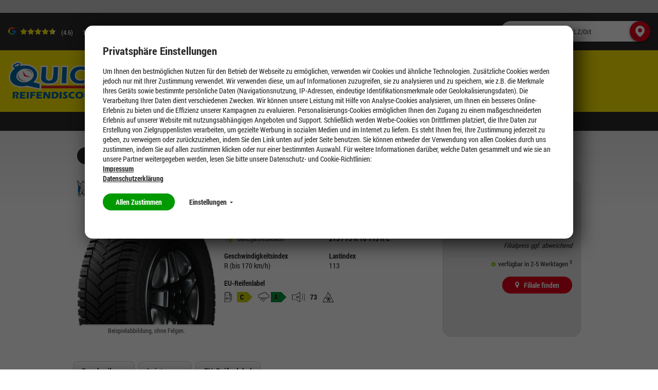

--- FILE ---
content_type: text/html;charset=UTF-8
request_url: https://www.quick.de/Reifen/Ganzjahresreifen/215-75-R16/215-75-R16-AGILIS-CROSSCLIMATE/p/1000112451
body_size: 16248
content:
<!DOCTYPE HTML>
<!--[if IE 8]>         <html class="no-js ie8" lang="de"> <![endif]-->
<!--[if gt IE 8]><!--> <html class="no-js" lang="de"> <!--<![endif]-->
    <head>

        <meta charset="utf-8" />
        <meta http-equiv="X-UA-Compatible" content="IE=edge" />
        <meta name="viewport" content="width=device-width, initial-scale=1" />

        <script>

var gtmCode = '';
var cookie = readCookie('anonymous-consents');
var globalAnonymousCookies =  JSON.parse( decodeURIComponent(cookie));
dataLayer = [];


   gtmCode = "GTM-WKP6VM";


function refreshCookieState() {
	cookie = readCookie('anonymous-consents');
	globalAnonymousCookies =  JSON.parse( decodeURIComponent(cookie));	
}

function isNecessaryCookiesAccepted() {
    return (globalAnonymousCookies !== null);
}

function readCookie(name) {
    var nameEQ = name + "=";
    var ca = document.cookie.split(';');
    for(var i=0;i < ca.length;i++) {
        var c = ca[i];
        while (c.charAt(0)==' ') c = c.substring(1,c.length);
        if (c.indexOf(nameEQ) == 0) return c.substring(nameEQ.length,c.length);
    }
    return null;
}

function cookiesSet(name) {
	var cookieSet = false;
	if (globalAnonymousCookies !== null){
    	globalAnonymousCookies.forEach(function(entry) {
            if(entry.templateCode == name && entry.consentState == 'GIVEN') {
            	cookieSet = true;
            };
        });
	}
    return cookieSet;
}

function analyticsPushConsents() {
	if (globalAnonymousCookies !== null){
    	globalAnonymousCookies.forEach(function(entry) {
    		var code = entry.templateCode;
            if(entry.consentState == 'GIVEN') {
            	if (code == "cc_analytics"){
                    dataLayer.push({'cc_analytics': true});   
                    Cookies.set('cc_analytics', 'yes');
            	} else if (code == "cc_social"){
                    dataLayer.push({'cc_social': true});
                    Cookies.set('cc_social', 'yes');
                } else if (code == "cc_advertising"){
                    dataLayer.push({'cc_advertising': true});
                    Cookies.set('cc_advertising', 'yes');
                }
            } else {
                if (code == "cc_analytics"){
                    dataLayer.push({'cc_analytics': false});   
                    Cookies.remove('cc_analytics');
                } else if (code == "cc_social"){
                    dataLayer.push({'cc_social': false});
                    Cookies.remove('cc_social');
                } else if (code == "cc_advertising"){
                    dataLayer.push({'cc_advertising': false});
                    Cookies.remove('cc_advertising');
                }
            };
        });

        
	}
}

function loadGtmAnalytics() {
    if (!gtmCode) {
        return;
    }

    function loadGtm(w,d,s,l,i){w[l]=w[l]||[];w[l].push({'gtm.start':new Date().getTime(),event:'gtm.js'});var f=d.getElementsByTagName(s)[0],j=d.createElement(s),dl=l!='dataLayer'?'&l='+l:'';j.async=true;j.src='https://www.googletagmanager.com/gtm.js?id='+i+dl;f.parentNode.insertBefore(j,f);};
    loadGtm(window, document, 'script', 'dataLayer', gtmCode);
    analyticsPushConsents();
}

function loadAnalytics(calledAfterDomReady) {
	refreshCookieState();
	
    if (isNecessaryCookiesAccepted()) {
        loadGtmAnalytics();
    }
}

</script>




<title>MICHELIN AGILIS CROSSCLIMATE 215 75 R 16 113R</title>

        <meta name="description" content="Premium-Qualität das ganze Jahr" />
            <meta name="robots" content="index,follow" />
            <meta name="google-site-verification" content="POS37MmpCptbyO9wUjNyTuCbFgtjaj9g2MVyf5HYiOk">
        <link rel="canonical" href="https://www.quick.de/Reifen/Ganzjahresreifen/215-75-R16/215-75-R16-AGILIS-CROSSCLIMATE/p/1000112451"/>
        <link rel="shortcut icon" type="image/x-icon" media="all" href="/_ui/desktop/theme-quick/img/favicon.ico" />
        	<link rel="preload" href="/_ui/desktop/common/fonts/RobotoCondensed-Regular.woff" as="font" type="font/woff" crossorigin>
<link rel="preload" href="/_ui/desktop/common/fonts/RobotoCondensed-Bold.woff" as="font" type="font/woff" crossorigin>
<link rel="preload" href="/_ui/desktop/common/fonts/RobotoCondensed-BoldItalic.woff" as="font" type="font/woff" crossorigin>
<link rel="preload" href="/_ui/desktop/common/fonts/icons/fonts/icons.woff?foo" as="font" type="font/woff" crossorigin>

<link rel="preload" href="/_ui/desktop/theme-quick/css/styles.min.css?v=2412026" as="style">
    	<link rel="stylesheet" href="/_ui/desktop/theme-quick/css/styles.min.css?v=2412026" media="all" />
    <link rel="stylesheet" type="text/css" href="/_ui/addons/gdhscaptchaaddon/responsive/common/css/gdhscaptchaaddon.css" media="print" onload="this.media='all'"/>
<link rel="stylesheet" type="text/css" href="/_ui/addons/smarteditaddon/responsive/common/css/smarteditaddon.css" media="print" onload="this.media='all'"/>
<link rel="preload" href="/_ui/desktop/common/js/head.mod.min.js" as="script"/>

<script src="/_ui/desktop/common/js/head.mod.min.js"></script>

<script src="/_ui/addons/smarteditaddon/shared/common/js/webApplicationInjector.js" data-smartedit-allow-origin="gdhs-admin.cgi-labs.de:443"></script>



<!---->

</head>
    <body class="page-productDetails pageType-ProductPage template-pages-product-productLayout1Page  smartedit-page-uid-productDetails smartedit-page-uuid-eyJpdGVtSWQiOiJwcm9kdWN0RGV0YWlscyIsImNhdGFsb2dJZCI6InF1aWNrUmVzcG9uc2l2ZUNvbnRlbnRDYXRhbG9nIiwiY2F0YWxvZ1ZlcnNpb24iOiJPbmxpbmUifQ== smartedit-catalog-version-uuid-quickResponsiveContentCatalog/Online  page-product-details language-de no-dealer-selected ">

        <script>

var gtmCode = '';
var cookie = readCookie('anonymous-consents');
var globalAnonymousCookies =  JSON.parse( decodeURIComponent(cookie));
dataLayer = [];


   gtmCode = "GTM-WKP6VM";


function refreshCookieState() {
	cookie = readCookie('anonymous-consents');
	globalAnonymousCookies =  JSON.parse( decodeURIComponent(cookie));	
}

function isNecessaryCookiesAccepted() {
    return (globalAnonymousCookies !== null);
}

function readCookie(name) {
    var nameEQ = name + "=";
    var ca = document.cookie.split(';');
    for(var i=0;i < ca.length;i++) {
        var c = ca[i];
        while (c.charAt(0)==' ') c = c.substring(1,c.length);
        if (c.indexOf(nameEQ) == 0) return c.substring(nameEQ.length,c.length);
    }
    return null;
}

function cookiesSet(name) {
	var cookieSet = false;
	if (globalAnonymousCookies !== null){
    	globalAnonymousCookies.forEach(function(entry) {
            if(entry.templateCode == name && entry.consentState == 'GIVEN') {
            	cookieSet = true;
            };
        });
	}
    return cookieSet;
}

function analyticsPushConsents() {
	if (globalAnonymousCookies !== null){
    	globalAnonymousCookies.forEach(function(entry) {
    		var code = entry.templateCode;
            if(entry.consentState == 'GIVEN') {
            	if (code == "cc_analytics"){
                    dataLayer.push({'cc_analytics': true});   
                    Cookies.set('cc_analytics', 'yes');
            	} else if (code == "cc_social"){
                    dataLayer.push({'cc_social': true});
                    Cookies.set('cc_social', 'yes');
                } else if (code == "cc_advertising"){
                    dataLayer.push({'cc_advertising': true});
                    Cookies.set('cc_advertising', 'yes');
                }
            } else {
                if (code == "cc_analytics"){
                    dataLayer.push({'cc_analytics': false});   
                    Cookies.remove('cc_analytics');
                } else if (code == "cc_social"){
                    dataLayer.push({'cc_social': false});
                    Cookies.remove('cc_social');
                } else if (code == "cc_advertising"){
                    dataLayer.push({'cc_advertising': false});
                    Cookies.remove('cc_advertising');
                }
            };
        });

        
	}
}

function loadGtmAnalytics() {
    if (!gtmCode) {
        return;
    }

    function loadGtm(w,d,s,l,i){w[l]=w[l]||[];w[l].push({'gtm.start':new Date().getTime(),event:'gtm.js'});var f=d.getElementsByTagName(s)[0],j=d.createElement(s),dl=l!='dataLayer'?'&l='+l:'';j.async=true;j.src='https://www.googletagmanager.com/gtm.js?id='+i+dl;f.parentNode.insertBefore(j,f);};
    loadGtm(window, document, 'script', 'dataLayer', gtmCode);
    analyticsPushConsents();
}

function loadAnalytics(calledAfterDomReady) {
	refreshCookieState();
	
    if (isNecessaryCookiesAccepted()) {
        loadGtmAnalytics();
    }
}

</script>











<div id="consent-management-alert" class="mod-cookie-consent-settings" data-consent-management-url="">

    <div class="mod-cookie-overlay">
    </div>

    <div class="mod-cookie-content">
        <div class="mod-cookie-wrapper">

            <h3>Privatsphäre Einstellungen</h3>

            <div class="mod-cookie-popup-intro">
                <p class='mod-cookie-show-more-data'>Um Ihnen den bestmöglichen Nutzen für den Betrieb der Webseite zu ermöglichen, verwenden wir Cookies und ähnliche Technologien. Zusätzliche Cookies werden jedoch nur mit Ihrer Zustimmung verwendet. Wir verwenden diese, um auf Informationen zuzugreifen, sie zu analysieren und zu speichern, wie z.B. die Merkmale Ihres Geräts sowie bestimmte persönliche Daten (Navigationsnutzung, IP-Adressen, eindeutige Identifikationsmerkmale oder Geolokalisierungsdaten). Die Verarbeitung Ihrer Daten dient verschiedenen Zwecken. Wir können unsere Leistung mit Hilfe von Analyse-Cookies analysieren, um Ihnen ein besseres Online-Erlebnis zu bieten und die Effizienz unserer Kampagnen zu evaluieren. Personalisierungs-Cookies ermöglichen Ihnen den Zugang zu einem maßgeschneiderten Erlebnis auf unserer Website mit nutzungsabhängigen Angeboten und Support. Schließlich werden Werbe-Cookies von Drittfirmen platziert, die Ihre Daten zur Erstellung von Zielgruppenlisten verarbeiten, um gezielte Werbung in sozialen Medien und im Internet zu liefern. Es steht Ihnen frei, Ihre Zustimmung jederzeit zu geben, zu verweigern oder zurückzuziehen, indem Sie den Link unten auf jeder Seite benutzen. Sie können entweder der Verwendung von allen Cookies durch uns zustimmen, indem Sie auf allen zustimmen klicken oder nur einer bestimmten Auswahl. Für weitere Informationen darüber, welche Daten gesammelt und wie sie an unsere Partner weitergegeben werden, lesen Sie bitte unsere Datenschutz- und Cookie-Richtlinien:  </p><button class="mod-cookie-show-more-btn transparent">Mehr anzeigen<span class="caret down"></span></button><p><a href="/impressum"><b>Impressum</b></a></p><p><a href="/datenschutz"><b>Datenschutzerklärung</b></a></p>
            </div>

            <p class="mod-cookie-buttons">
                <button class="accept-all-cookies">Allen Zustimmen</button>
                <button class="transparent cookie-details-toggle">Einstellungen <span class="caret down"></span></button>
            </p>

            <div class="mod-cookie-details">

                <div class="mod-cookie-details-content">
                    <form action="/selectedCookiesAccepted" class="consent-management-list__form" method="POST">
                        <div class="mod-cookie-details-content-element">
                            <div class="mod-cookie-details-content-element-top">
                                <h3 class="mod-cookie-details-content-element-name" id="necessary_cookies">Technisch notwendig</h3>
                                <div class="consent-management-list-element consentmanagement-bar alert alert-info consent-management-list__item"  data-code="" data-binding="expand-accordion-item">
                                    <label class="switch disabled consent-management-list__title container" aria-labelledby="necessary_cookies">
                                      <input type="checkbox" name="" checked="checked" class="consent-management-list__input">
                                      <span class="slider round"></span>
                                    </label>
                                </div>
                            </div>
                            <p class="mod-cookie-details-content-element-description">Diese Cookies sind zur Funktion der Website erforderlich und können in Ihrem System nicht deaktiviert werden. <ul><li>Session Cookies, zur Speicherung bestimmter Einstellungen des Nutzers, z.B. im Warenkorb</li><li>Cookies zur Zahlungsabwicklung</li><li>Messenger</li></ul></p>
                        </div>

                        
                            <div class="mod-cookie-details-content-element">
                                <div class="mod-cookie-details-content-element-top">
                                    <h3 class="mod-cookie-details-content-element-name" id="cc_advertising">Marketing</h3>
                                    <div class="consent-management-list-element consentmanagement-bar alert alert-info consent-management-list__item"  data-code="cc_advertising" data-binding="expand-accordion-item">
                                        <label class="switch consent-management-list__title container" aria-labelledby="cc_advertising">

                                          <input type="checkbox" name="cc_advertising" class="consent-management-list__input">
                                          <span class="slider round"></span>
                                        </label>
                                    </div>
                                </div>
                                <span class="mod-cookie-details-content-element-description">Wir nutzen diese Cookies, um Ihnen auf Ihre Interessen zugeschnittene Werbung anzuzeigen, innerhalb und außerhalb der Quick Website.<ul><li>Bewertung der erfolgreichsten Marketingkanäle</li><li>Sammeln von Benutzer-Feedback zur Verbesserung unserer Website</li><li>Erfassung Ihrer Interessen, um maßgeschneiderte Inhalte und Angebote anzubieten.</li><li>Steigerung der Relevanz von Online- und Social-Werbung für Sie</li><li>Identifizierung von Kundengruppen, die wir für bestimmte Produkte wiederholt ansprechen werden</li><li>Teilen von Daten mit unseren Werbe- und Social Media-Partnern über deren Drittanbieter-Cookies, um Ihren Interessen gerecht zu werden</li></ul></span>
                            </div>
                        
                            <div class="mod-cookie-details-content-element">
                                <div class="mod-cookie-details-content-element-top">
                                    <h3 class="mod-cookie-details-content-element-name" id="cc_analytics">Leistung</h3>
                                    <div class="consent-management-list-element consentmanagement-bar alert alert-info consent-management-list__item"  data-code="cc_analytics" data-binding="expand-accordion-item">
                                        <label class="switch consent-management-list__title container" aria-labelledby="cc_analytics">

                                          <input type="checkbox" name="cc_analytics" class="consent-management-list__input">
                                          <span class="slider round"></span>
                                        </label>
                                    </div>
                                </div>
                                <span class="mod-cookie-details-content-element-description">Diese Cookies ermöglichen es uns, Besuche und Verkehrsquellen zu zählen, damit wir die Leistung unserer Website messen und verbessern können. <ul><li>Beobachtung der Website-Nutzung und Optimierung der Benutzererfahrung</li><li>Analyse aggregierter Daten über die Nutzung der Website, um unsere Kunden besser zu verstehen.</li><li>Bewegungen wie Klicks und Scrollen mit der Maus</li><li>Verwendete Suchbegriffe, die zum Besuch der jeweiligen Seite führten</li></ul</span>
                            </div>
                        
                        <button class="accept-chosen-cookies secondary">Auswahl bestätigen</button>
                    </form>
                </div>
            </div>
        </div>
    </div>
</div><div class="page js-page">

            <a href="#content" class="accessbility">Zum Inhalt springen</a>
            <a href="#navigation" class="accessbility">Zum Navigationsmenü springen</a>

			<div class="back-to-top-wrapper">
				<a href="#top" class="back-to-top-link button" aria-label="Scroll to Top">
					<span class="btn btn-icon">
						<span class="icon icon-up"><img src="/_ui/desktop/common/img/Icons/Up.svg" alt="Up Icon Quick Reifendiscount" onload="SVGInject(this)" /></span>
					</span>
				</a>
			</div>

            <header id="header" class="header header--no-mobile-bg">
                <div class="row header__top-row ">
	<div class="container container-large">
		<!-- GOOGLE RATING -->
	    












<div class="google-rating">

    <g-review-stars>
        <span class="google-stars-outer">
            <span class="google-stars-inner" style="width:64.39999999999999px;"></span>
        </span>
    </g-review-stars>
    
    <span class="google-rating-number">(4.6)</span>
    
    <span class="google-reviews">
        <a class="google-reviews__text textlink" href="/top-bewertet" target="_blank">
	            15949 
	            Google Rezensionen
	        </a>
    </span>
    
    
    
</div>
<ul class="mod-top-links">
    </ul><div class="mod-store-search-box" data-fallback-url="/store-finder">

            <div class="inner">

                   <form method="get" action="/store-finder">
                       <input aria-label="Werkstatt finden mit PLZ/Ort" type="text" name="q" placeholder="Werkstatt finden mit PLZ/Ort" />

                       <input type="hidden" name="latitude" value="0" class="lat" />
                       <input type="hidden" name="longitude" value="0" class="lng" />

                       <button class="button" type="submit"><span class="btn btn-icon"><span class="icon icon-location"><img src="/_ui/desktop/common/img/Icons/Location.svg" alt="Location Icon Quick Reifendiscount" onload="SVGInject(this)" /></span></span></button>

                   </form>

            </div>

        </div>
    </div>
</div>

<div class="header__sticky-bar">
	<div class="row header__middle-row">
		<div class="container container-large ">
		    <div class="mod-sitelogo-wrapper">
    <div class="mod-sitelogo">

        <div class="inner">

                <a href="/">
                                <picture>
                                    <source media="(max-width: 480px)" srcset="/_ui/desktop/theme-quick/img/logo.png" />
                                    <img src="/_ui/desktop/theme-quick/img/logo.png" alt="Quick" />
                                </picture>
                            </a>
                        </div>
    </div>
</div>











    
        <div class="mod-top-navigation">

    <ul class="yCmsContentSlot">
<li class="l1  parent"><a href="/c/tires?q=:stocklevel:feature-width:205.0:feature-ratio:55.0:feature-diameter:16.0:category:winter-tires" >Reifen</a><div class="l1-hover">
			<div class="arrow-down"></div>
		</div>
		<ul class="l2">
			<li class="l2 nav-submenu-back"><a href="#">Zurück</a></li>
			<li class="l2 nav-submenu-current"><a href="/c/tires?q=:stocklevel:feature-width:205.0:feature-ratio:55.0:feature-diameter:16.0:category:winter-tires" >Reifen</a></li>
			<li class="l2"><span class="nav-submenu-title"><a
							href="#">Nach Jahreszeit</a></span> <ul class="l3">
										<li class="l3 nav-submenu-back"><a href="#">Zurück</a></li>
										<li class="l3 nav-submenu-current"><a href="#">Nach Jahreszeit</a></li>

										<li class="yCmsComponent l3">
<a href="/c/tires?q=:relevance:feature-width:205.0:feature-ratio:55.0:feature-diameter:16.0:category:winter-tires" >Winterreifen</a></li><li class="yCmsComponent l3">
<a href="/c/tires?q=:relevance:feature-width:205.0:feature-ratio:55.0:feature-diameter:16.0:category:allseason-tires" >Ganzjahresreifen</a></li><li class="yCmsComponent l3">
<a href="/c/tires?q=:relevance:feature-width:205.0:feature-ratio:55.0:feature-diameter:16.0:category:summer-tires" >Sommerreifen</a></li></ul>
								</li>
				<li class="l2"><span class="nav-submenu-title"><a
							href="#">Testsieger</a></span> <ul class="l3">
										<li class="l3 nav-submenu-back"><a href="#">Zurück</a></li>
										<li class="l3 nav-submenu-current"><a href="#">Testsieger</a></li>

										<li class="yCmsComponent l3">
<a href="/testsieger/winterreifen" >Testsieger Winterreifen</a></li><li class="yCmsComponent l3">
<a href="/testsieger/ganzjahresreifen" >Testsieger Ganzjahresreifen</a></li><li class="yCmsComponent l3">
<a href="/testsieger/sommerreifen" >Testsieger Sommerreifen</a></li></ul>
								</li>
				<li class="l2"><span class="nav-submenu-title"><a
							href="#">Marken</a></span> <ul class="l3">
										<li class="l3 nav-submenu-back"><a href="#">Zurück</a></li>
										<li class="l3 nav-submenu-current"><a href="#">Marken</a></li>

										<li class="yCmsComponent l3">
<a href="/goodyear-reifen" >Goodyear</a></li><li class="yCmsComponent l3">
<a href="/fulda-reifen" >Fulda</a></li><li class="yCmsComponent l3">
<a href="/c/tires?q=:stocklevel:brand:CP:category:winter-tires" >Cooper</a></li><li class="yCmsComponent l3">
<a href="/continental-reifen" >Continental</a></li><li class="yCmsComponent l3">
<a href="/bridgestone-reifen" >Bridgestone</a></li><li class="yCmsComponent l3">
<a href="/falken-reifen" >Falken</a></li><li class="yCmsComponent l3">
<a href="/hankook-reifen" >Hankook</a></li><li class="yCmsComponent l3">
<a href="/marken" >Markenübersicht</a></li></ul>
								</li>
				<li class="l2"><span class="nav-submenu-title"><a
							href="#">Nach Reifenart</a></span> <ul class="l3">
										<li class="l3 nav-submenu-back"><a href="#">Zurück</a></li>
										<li class="l3 nav-submenu-current"><a href="#">Nach Reifenart</a></li>

										<li class="yCmsComponent l3">
<a href="/winterreifen-online-kaufen" >Mehr über Winterreifen</a></li><li class="yCmsComponent l3">
<a href="/ganzjahresreifen-online-kaufen" >Mehr über Ganzjahresreifen</a></li><li class="yCmsComponent l3">
<a href="/sommerreifen-online-kaufen" >Mehr über Sommerreifen</a></li><li class="yCmsComponent l3">
<a href="/reifen/runflatreifen" >Runflat-Reifen</a></li><li class="yCmsComponent l3">
<a href="/reifen/uhp-reifen" >UHP-Reifen</a></li><li class="yCmsComponent l3">
<a href="/reifen/niederquerschnittsreifen" >Niederquerschnittsreifen</a></li><li class="yCmsComponent l3">
<a href="/reifen/suvreifen" >SUV-Reifen</a></li><li class="yCmsComponent l3">
<a href="/reifen/llkwreifen" >Llkw-Reifen</a></li></ul>
								</li>
				</ul>
	</li><li class="l1  parent"><a href="/felgen" >Felgen</a><div class="l1-hover">
			<div class="arrow-down"></div>
		</div>
		<ul class="l2">
			<li class="l2 nav-submenu-back"><a href="#">Zurück</a></li>
			<li class="l2 nav-submenu-current"><a href="/felgen" >Felgen</a></li>
			<li class="l2"><span class="nav-submenu-title"><a
							href="#">Pkw Felgen</a></span> <ul class="l3">
										<li class="l3 nav-submenu-back"><a href="#">Zurück</a></li>
										<li class="l3 nav-submenu-current"><a href="#">Pkw Felgen</a></li>

										<li class="yCmsComponent l3">
<a href="/felgenkonfigurator" >Alufelgen kaufen</a></li><li class="yCmsComponent l3">
<a href="/alufelgen-kaufen" >Alles über Alufelgen</a></li><li class="yCmsComponent l3">
<a href="/felgenkonfigurator" >Stahlfelgen kaufen</a></li><li class="yCmsComponent l3">
<a href="/felgenhersteller" >Felgenhersteller</a></li><li class="yCmsComponent l3">
<a href="https://www.quick.de/felgen/felgen-kaufen" >Die beliebtesten Felgen</a></li></ul>
								</li>
				<li class="l2"><span class="nav-submenu-title"><a
							href="#">Felgenkonfigurator</a></span> <ul class="l3">
										<li class="l3 nav-submenu-back"><a href="#">Zurück</a></li>
										<li class="l3 nav-submenu-current"><a href="#">Felgenkonfigurator</a></li>

										<li class="yCmsComponent l3">
<a href="/felgenkonfigurator" >Felgenkonfigurator</a></li><li class="yCmsComponent l3">
<a href="/konfigurator_dokumentation" >Felgenkonfigurator erklärt</a></li></ul>
								</li>
				<li class="l2"><span class="nav-submenu-title"><a
							href="#">Kompletträder</a></span> <ul class="l3">
										<li class="l3 nav-submenu-back"><a href="#">Zurück</a></li>
										<li class="l3 nav-submenu-current"><a href="#">Kompletträder</a></li>

										<li class="yCmsComponent l3">
<a href="/kompletträder" >Kompletträder kaufen</a></li><li class="yCmsComponent l3">
<a href="/sommerkomplettraeder" >Sommerkompletträder</a></li><li class="yCmsComponent l3">
<a href="/ganzjahreskomplettraeder" >Ganzjahreskompletträder</a></li><li class="yCmsComponent l3">
<a href="/winterkomplettraeder" >Winterkompletträder</a></li></ul>
								</li>
				</ul>
	</li><li class="l1  parent"><a href=" /reifenservice?" >Reifenservice</a><div class="l1-hover">
			<div class="arrow-down"></div>
		</div>
		<ul class="l2">
			<li class="l2 nav-submenu-back"><a href="#">Zurück</a></li>
			<li class="l2 nav-submenu-current"><a href=" /reifenservice?" >Reifenservice</a></li>
			<li class="l2"><span class="nav-submenu-title"><a
							href="#">Reifenservice</a></span> <ul class="l3">
										<li class="l3 nav-submenu-back"><a href="#">Zurück</a></li>
										<li class="l3 nav-submenu-current"><a href="#">Reifenservice</a></li>

										<li class="yCmsComponent l3">
<a href="/reifenservice/reifenmontage" >Reifenwechsel</a></li><li class="yCmsComponent l3">
<a href="/reifenservice/reifeneinlagerung" >Reifen einlagern</a></li><li class="yCmsComponent l3">
<a href="/reifenservice/reifen-auswuchten" >Reifen auswuchten</a></li><li class="yCmsComponent l3">
<a href="/reifenservice/entsorgung" >Reifenentsorgung</a></li><li class="yCmsComponent l3">
<a href="/reifenservice/achsvermessung" >Achsvermessung</a></li></ul>
								</li>
				<li class="l2"><span class="nav-submenu-title"><a
							href="#">Weitere Services</a></span> <ul class="l3">
										<li class="l3 nav-submenu-back"><a href="#">Zurück</a></li>
										<li class="l3 nav-submenu-current"><a href="#">Weitere Services</a></li>

										<li class="yCmsComponent l3">
<a href="/fuhrpark" >Flottenkunden</a></li><li class="yCmsComponent l3">
<a href="/reifenservice/reifenversicherung" >Reifenversicherung</a></li><li class="yCmsComponent l3">
<a href="/reifenservice/raederwaesche" >Räderwäsche</a></li><li class="yCmsComponent l3">
<a href="/reifenservice/reifenreparatur" >Reifenreparatur</a></li></ul>
								</li>
				</ul>
	</li><li class="l1 "></li><li class="l1  parent"><a href="/aktuelles" >Unternehmen</a><div class="l1-hover">
			<div class="arrow-down"></div>
		</div>
		<ul class="l2">
			<li class="l2 nav-submenu-back"><a href="#">Zurück</a></li>
			<li class="l2 nav-submenu-current"><a href="/aktuelles" >Unternehmen</a></li>
			<li class="l2"><span class="nav-submenu-title"><a
							href="#">Nachhaltigkeit</a></span> <ul class="l3">
										<li class="l3 nav-submenu-back"><a href="#">Zurück</a></li>
										<li class="l3 nav-submenu-current"><a href="#">Nachhaltigkeit</a></li>

										<li class="yCmsComponent l3">
<a href="/nachhaltigkeit" >Nachhaltigkeit</a></li></ul>
								</li>
				<li class="l2"><span class="nav-submenu-title"><a
							href="#">Fuhrpark</a></span> <ul class="l3">
										<li class="l3 nav-submenu-back"><a href="#">Zurück</a></li>
										<li class="l3 nav-submenu-current"><a href="#">Fuhrpark</a></li>

										<li class="yCmsComponent l3">
<a href="/Fuhrpark" >Fuhrpark</a></li></ul>
								</li>
				<li class="l2"><span class="nav-submenu-title"><a
							href="#">Servicekarte</a></span> <ul class="l3">
										<li class="l3 nav-submenu-back"><a href="#">Zurück</a></li>
										<li class="l3 nav-submenu-current"><a href="#">Servicekarte</a></li>

										<li class="yCmsComponent l3">
<a href="https://quick-servicekarte.de/" >Servicekarte aktivieren</a></li></ul>
								</li>
				</ul>
	</li><li class="l1 "></li><li class="l1 "></li><li class="l1 "><a href="https://jobs.quick.de/"  target="_blank">Jobs</a></li><li class="l1 "><a href="/aktionen" >Aktionen</a></li></ul></div>
    
    
<div class="mobile-nav"><a href="#" class="js-menu-link mobile-nav__link"><img src="/_ui/desktop/common/img/Icons/Hamburger.svg" alt="Hamburger Menu Icon Quick Reifendiscount" onload="SVGInject(this)" /></a></div>
	            <div></div>
	        </div>
	</div>
	
	<div class="row header__bottom-row header__bottom-row--no-minicart">
	  <div class="mod-top-navigation-dropdown"><div class="container"></div></div>
	    <div class="container container-large">
	    
	    	<!-- DEALER HEADER -->
	    	













<div class="mod-dealer-header">

	
	
	
	
	    
	
	    
	
	    
	        <div class="dealer-header__info dealer-header__info--nodealer">
	            
	                
	                
	                    <span class="dealer-header__text mobile">
	                        Quick Reifendiscount
	                    </span>
	                    <span class="dealer-header__text desktop">
	                        Bestell Deine Reifen online – die Montage erledigt ein Quick-Partner in Deiner Nähe.
	                    </span>
	                
	             
	        </div>
	    
	

</div>
<!-- MINICART -->
	        
	        </div>
	
	</div>
</div>

</header>

            <div id="content" class="main-content">
            	<div class="container">
                	<div class="row">

        </div>

    <div class="row" itemscope itemtype="http://schema.org/Product">

        <div class="mod-product-back">
        <div class="inner">
            <a href="/c/tires">Zur&uuml;ck zur Produktliste</a>
        </div>
    </div>

<div class="mod-product-details-panel">

    <div class="inner">

        <div class="mod-product-image-panel">
    <img class="manufacturer" src="/medias/Michelin-logo-2.png?context=bWFzdGVyfGltYWdlc3w0Nzg2NjZ8aW1hZ2UvcG5nfGltYWdlcy9oNjkvaGJjLzkzMzUwOTgzMTA2ODYucG5nfDYxYzM1ZWRlM2U2MTVkMWYwYWQxMTcwZjMyNTM5MDIxMmUzOGE3OTU3NDQzNzIxOWQzZDI1N2VkZjgzZmNkMjc" alt="MICHELIN" />
    <img src="/medias/300Wx300H-null?context=bWFzdGVyfG1hcmtldGluZ0ltYWdlc3w4NzI1N3xpbWFnZS9wbmd8bWFya2V0aW5nSW1hZ2VzL2gxYi9oMGIvOTQ2MTkwNjk2NDUxMC5wbmd8Zjc4NzJhNzI3MGFkYzU0ZDcyYTYxMDg1YmViMmFjZGIxNzgwZDgwODllODliNGM5ZWRhZjZmNjk1MzVhZTYwZQ" alt="AGILIS CROSSCLIMATE"  itemprop="image" />
			<div class="product-image__notice">Beispielabbildung, ohne Felgen.</div>
	</div><div class="product__name product__name--top" itemprop="name">MICHELIN&nbsp;AGILIS CROSSCLIMATE</div>
           <div class="details">
        	<h1 class="product__name product__name--details" itemprop="name">MICHELIN&nbsp;AGILIS CROSSCLIMATE</h1>
	           <p itemprop="description" class="description">Premium-Qualität das ganze Jahr</p>

            <!-- Manufacturer -->
            <span itemtype="http://schema.org/Organization" itemscope="" itemprop="manufacturer">
                <meta content="MICHELIN" itemprop="name">
            </span>

            <!-- Products' Brand -->
            <meta content="MICHELIN" itemprop="brand" />

            <!-- Products' canonical URL -->
            <meta content="/Reifen/Ganzjahresreifen/215-75-R16/215-75-R16-AGILIS-CROSSCLIMATE/p/1000112451" itemprop="url">

            <!--  Internal product code -->
            <meta content="1000112451" itemprop="sku">

            <!--  EAN number -->
            <meta content="3528704728657" itemprop="gtin13">

            <ul class="detailsList">

                <li class="type">
                    <span class="label">Reifenart</span>
                    <div class="value">
                        <div class="mod-product-base-features">

	<span class="type type-allseason">
			<span class="icon"></span>
			<span class="label">
                Ganzjahresreifen</span>
		</span>
	</div></div>
                </li>

                <li class="details">
                    <span class="label">Reifengr&ouml;&szlig;e</span>
                    <div itemprop="model" class="value">
                        <div class="mod-product-details">

    	<span class="width"        title="Reifenbreite"         >215</span> /
    	<span class="ratio"        title="Höhen-Breitenverhältnis"         >75</span>
    	<span class="construction" title="Reifenbauart"  >R</span>
    	<span class="diameter"     title="Felgendurchmesser"      >16</span>
    	<span class="loadIndex"    title="Lastindex"     >113</span>
    	<span class="speedSymbol"  title="Geschwindigkeitsindex"   >R</span>

    	<span class="extraLoad" title="">C</span>
        </div>
</div>
                </li>

                <li class="speedindex">
                    <span class="label">Geschwindigkeitsindex</span>
                    <span class="value">R (bis 170 km/h)</span>
                </li>

                <li class="loadindex">
                    <span class="label">Lastindex</span>
                    <span class="value">113</span>
                </li>

                <li class="eulabel">
                    <span class="label">EU-Reifenlabel</span>
                    <div class="value">
                        <div class="mod-product-base-features">

	<span data-toggle="popover" data-placement="right" data-content="Kraftstoffeffizienz: Klassen von G (geringste Effizienz) bis A (größte Effizienz)" class="fuelefficiency C">
			<span class="icon"></span>
			<span class="label">C</span>
		</span>
	<span class="wetgrip A" data-toggle="popover" data-placement="top" data-content="Nasshaftung: Klassen von F (längster Bremsweg) bis A (kürzester Bremsweg)">
			<span class="icon"></span>
			<span class="label">A</span>
		</span>
	<span class="noise noise-class-B" data-toggle="popover" data-placement="top" data-content="Externes Rollgeräusch: Angegeben wird der Wert des externen Rollgeräusches des Reifens in Dezibel">
			<span class="icon"></span>
			<span class="label">73</span>
		</span>
	<span class="showflake" data-toggle="popover" data-placement="top" data-content="">
            <span class="icon"></span>
        </span>
    </div></div>
                </li>

            </ul>
        </div>

        <div class="mod-product-price-panel">

	<div class="product-price-info-box">
		<div itemtype="http://schema.org/Offer" itemscope="itemscope" itemprop="offers" class="mod-product-price">

        <div class="price-wrapper">
            <span class="intro">
                pro Reifen online ab</span>
            <span class="price">
                        193,95 €</span>
               <!-- Full URL for detail page -->
            <meta itemprop="url" content="https://www.quick.de/Reifen/Ganzjahresreifen/215-75-R16/215-75-R16-AGILIS-CROSSCLIMATE/p/1000112451" />

            <!-- Price without currency symbol -->
            <meta content="193.95" itemprop="price" />

            <!-- Currency symbol  TO BE DONE -->
            <meta content="EUR" itemprop="priceCurrency" />

            <!-- Obviously we only sell new tires... -->
            <meta content="http://schema.org/NewCondition" itemprop="itemCondition" />

            <!-- Availability -->
            <meta itemprop="availability" content="http://schema.org/LimitedAvailability" />
                    <a class="footnote" href="#footnote-1">1</a>
        </div>
        <p class="legal">Filialpreis ggf. abweichend</p>
        
		</div>

<div class="mod-product-availability">
    <span class="warehouse">
                    verfügbar in 2-5 Werktagen&nbsp;<a class="footnote" href="#footnote-3">3</a>
                </span>
            </div>
</div>
	
    <div class="mod-product-add-to-cart">

    <a href="/store-finder/lightbox?productCode=1000112451" class="findDealer" 
            >
               Filiale finden</a>

        </div></div></div>
</div>
<div class="mod-product-tabs" data-replace-history="true">

    <ul class="tabLabels">
    
    	<li class="tabLabel description">
                <a href="#tabDescription">Beschreibung</a>
            </li>
        <li class="tabLabel performance">
                <a href="#tabPerformance">Leistungen</a>
            </li>
        <li class="tabLabel eulabel">
            <a href="#tabEulabel">EU-Reifenlabel</a>
        </li>

        </ul>

    <div class="tabs">
    
    	<div class="tab" id="tabDescription">
                <h2 class="tabHeading">Beschreibung</h2>
                <div class="mod-product-tab-description">

    <p>Premium-Qualität das ganze Jahr</p>
    <p>Der Michelin Agilis CrossClimate setzt neue Maßstäbe im Bereich der Premium-Ganzjahresreifen. Durch die innovative Technologie, die auch im LKW-Bereich Anwendung findet, bietet dieser Reifen eine außerordentliche Langlebigkeit und Abriebfestigkeit. Das speziell entwickelte, V-förmige Profil mit großen Blöcken und breiten Rillen garantiert unter allen Bedingungen einen überzeugenden Grip – von matschigen Wegen bis hin zu verschneiten Straßen. Dank der 3PMSF-Kennzeichnung ist dieser Reifen für alle Jahreszeiten geeignet und reduziert die Notwendigkeit eines saisonalen Reifenwechsels, was Zeit und Kosten spart und gleichzeitig für eine konstant hohe Leistung bei allen Wetterbedingungen sorgt. Ideal für Fahrer, die keine Kompromisse in Sachen Sicherheit und Komfort eingehen möchten.</p>
    <ul>
        	<li>langlebig</li>
        	<li> zuverlässig</li>
        	<li> allwettertauglich</li>
        	</ul>
    </div></div>
        <div class="tab" id="tabPerformance">
                <h2 class="tabHeading">Leistungen</h2>
                <div class="mod-product-tab-performance">

    <div class="product-perfomance-wrapper slide-more">
        <div class="inner no-img">
                    <p class="text">
                        Hohe Lebensdauer und Kosteneffizienz</p>
                </div>
             <div class="inner no-img">
                    <p class="text">
                        Exzellenter Grip auf herausfordernden Untergründen</p>
                </div>
             <div class="inner no-img">
                    <p class="text">
                        Zuverlässiges Fahrgefühl bei jedem Wetter</p>
                </div>
             </div>


    <div class="product-perfomance-wrapper slide-more more">
        </div>
    
    </div>
</div>
        <div class="tab" id="tabEulabel">
            <h2 class="tabHeading">EU-Reifenlabel</h2>
            <div class="mod-product-tag-eulabel">

    <div class="mod-product-eulabel">
    <a class="lightboxLink" href="https://tyrelabel.nt-denkfabrik.media/tl_1000112451_v2020_740.png" data-lightbox-type="innerContent" data-lightbox-content="#productEulabel1000112451">
                <img class="product-eulabel-image" id="productEulabel1000112451" alt="Tire Label" src="https://tyrelabel.nt-denkfabrik.media/tl_1000112451_v2020_740.png" />
            </a>
        </div></div></div>

        </div>

</div><div class="mod-product-footnotes">
    <div class="inner">
        <p id="footnote-1">(1) Angezeigte Preise gelten pro Stück und inklusive Mehrwertsteuer. Online Preise können gegenüber Filialpreisen abweichen. Bei der Hinzunahme von Reifen in den Warenkorb, wird automatisch eine kostenpflichtige Montage Ihrem Warenkorb hinzugefügt. Diese können Sie auf Wunsch manuell aus dem Warenkorb zu jeder Zeit entfernen.</p>
                <p id="footnote-3">(3) Verfügbarkeit des Artikels. Artikel, die mit 'verfügbar in 2-5 Werktagen' gekennzeichnet sind, sind zwischen 2-5 Tagen abholfähig. Ein Abholtermin muss vorab telefonisch mit dem Händler vereinbart werden. Aufgrund von Abverkäufen und Bestandsänderungen bei Zulieferbetrieben kann es hier im Einzelfall zu Abweichungen kommen. Alle Angaben sind ohne Gewähr.</p>

            </div>
</div></div>

</div>	
            </div>
			
            <footer id="footer" class="footer">
                











<div class="footer-component allfooter">
    
        <div class="footer-top">
            <div class="container container-large">
                <div class="row">
                    
                    <!-- Seals and socials -->
                    <div class="mod-footer-seals">

	<!-- Background Image -->
	<img class="footer-top-background"
			src="/medias/Quick-Reifendiscount-1-.png?context=bWFzdGVyfHJvb3R8MjE1MTV8aW1hZ2UvcG5nfGhhMy9oYzYvOTA0NjA3MzU3MzQwNi5wbmd8ZWJjNTQ5YjdjOTc4OTE3ODZkYzZiZTVlZjcwMWFiYzViMGQ1OThjZDU0YTlhMGU5N2Y5ZWQzMzVhOWI4MGEzNg" alt="Quick Reifendiscount (1).png">
	<div class="inner">
		<div class="wrapper">
			<div class="text">
				<h3>Zahlungsarten</h3>

				</div>
			<div class="seals">

				<a href="/zahlung"><img src="/medias/Payment-quick.png?context=bWFzdGVyfHJvb3R8MTIxNzd8aW1hZ2UvcG5nfGg2My9oMjUvOTA5MDI5MzYyODk1OC5wbmd8MjIzMzBlNjFmOWNlYjZlOGRjOTZhOTliY2IzOTM1NmM3NDM1ZDRhODIyYjA2MjBlODFmNWI3NzI5ZGNkNDk5OA" alt="Zahlungsarten bei Quick Reifendiscount"></a>
				</div>
		</div>
	</div>
</div>
<div class="mod-footer-socials">
  <div class="inner">
    <div class="wrapper">
      <div class="text">
        <h3>Folgen Sie uns</h3>
        <h3 class="subheadline">Social Media</h3>
      </div>
      <div class="social-media-logos">
        
        <a href="https://www.facebook.com/Quick.Reifendiscount" target="_blank"><img src="/_ui/desktop/common/img/Logos/Facebook_Logo.svg" alt="Facebook" /></a>
        <a href="https://www.youtube.com/user/QuickReifendiscount" target="_blank" alt="Youtube">
              <img src="/_ui/desktop/common/img/Logos/Youtube_Logo.svg" alt="Youtube" />
            </a>
        </div>
    </div>
  </div>
</div>
</div>
            </div>
        </div>
        
        <div class="footer-menu">
            <div class="container container-large">
            <div class="mod-cms-footer -has-9-items">
                    <div class="row">
                        <div class="inner">
                            <ul class="l1 dropdown dropdown-single">
                                <div class="footer-left">
                                    <li class="l1">
                                              <a class="button dropdown-element" href="#"><h3 class="l1">
                                                  <span class="btn btn-icon btn-icon-secondary"><span class="icon icon-down"><img src="/_ui/desktop/common/img/Icons/Down.svg" alt="Down Icon Quick Reifendiscount" onload="SVGInject(this)" /></span></span>Beliebteste Marken</h3>
                                              </a>
                                              <ul class="l2">
                                                <li class="yCmsComponent l2">
<a href="/goodyear-reifen" >Goodyear</a></li><li class="yCmsComponent l2">
<a href="/fulda-reifen" >Fulda</a></li><li class="yCmsComponent l2">
<a href="/coopertires" >Cooper Tires</a></li><li class="yCmsComponent l2">
<a href="/sava-reifen" >Sava</a></li><li class="yCmsComponent l2">
<a href="/debica-reifen" >Debica</a></li><li class="yCmsComponent l2">
<a href="/apollo" >apollo</a></li><li class="yCmsComponent l2">
<a href="/barum-reifen" >Barum</a></li><li class="yCmsComponent l2">
<a href="/bridgestone-reifen" >Bridgestone</a></li><li class="yCmsComponent l2">
<a href="/continental-reifen" >Continental</a></li><li class="yCmsComponent l2">
<a href="/falken-reifen" >Falken</a></li><li class="yCmsComponent l2">
<a href="/firestone-reifen" >Firestone</a></li><li class="yCmsComponent l2">
<a href="/hankook-reifen" >Hankook</a></li><li class="yCmsComponent l2">
<a href="/kumho-reifen" >Kumho</a></li><li class="yCmsComponent l2">
<a href="/kleber-reifen" >Kleber</a></li><li class="yCmsComponent l2">
<a href="/michelin-reifen" >Michelin</a></li><li class="yCmsComponent l2">
<a href="/nokian-reifen" >Nokian</a></li><li class="yCmsComponent l2">
<a href="/nexen" >nexen</a></li><li class="yCmsComponent l2">
<a href="/pirelli-reifen" >Pirelli</a></li><li class="yCmsComponent l2">
<a href="/toyo" >Toyo Tires</a></li><li class="yCmsComponent l2">
<a href="/uniroyal-reifen" >Uniroyal</a></li></ul>
                                            </li>
                                    <li class="l1">
                                              <a class="button dropdown-element" href="#"><h3 class="l1">
                                                  <span class="btn btn-icon btn-icon-secondary"><span class="icon icon-down"><img src="/_ui/desktop/common/img/Icons/Down.svg" alt="Down Icon Quick Reifendiscount" onload="SVGInject(this)" /></span></span>Beliebteste Winterreifen</h3>
                                              </a>
                                              <ul class="l2">
                                                <li class="yCmsComponent l2">
<a href="/winterreifen-online-kaufen" >Winterreifen</a></li><li class="yCmsComponent l2">
<a href="/winterreifen/goodyear-ultragrip-performance-3"  target="_blank">Gooyear UltraGrip Performance 3 </a></li><li class="yCmsComponent l2">
<a href="/winterreifen/goodyear-ultragrip-9-plus" >Goodyear Ultragrip 9+</a></li><li class="yCmsComponent l2">
<a href="/winterreifen/goodyear-ultragrip-performance-plus" >Goodyear Ultragrip Performance +</a></li><li class="yCmsComponent l2">
<a href="/winterreifen/fulda-kristall-control-hp-2" >Fulda Kristall Control HP 2</a></li><li class="yCmsComponent l2">
<a href="/winterreifen/fulda-kristall-montero-3" >Fulda Kristall Montero 3</a></li><li class="yCmsComponent l2">
<a href="/winterreifen/sava-eskimo" >Sava Eskimo</a></li><li class="yCmsComponent l2">
<a href="/winterreifen/debica-frigo" >Debica Frigo</a></li><li class="yCmsComponent l2">
<a href="/winterreifen/continental-ts860" >Continental Winter Contact TS 860</a></li><li class="yCmsComponent l2">
<a href="/winterreifen/pirelli-cinturato-winter" >Pirelli Cinturato Winter</a></li><li class="yCmsComponent l2">
<a href="/winterreifen/hankook-winter-i-cept-rs2" >Hankook Winter i*Cept RS2</a></li><li class="yCmsComponent l2">
<a href="/winterreifen/nokian-wr-d4" >Nokian WR D4</a></li><li class="yCmsComponent l2">
<a href="/winterreifen/semperit-speed-grip" >Semperit Speed-Grip</a></li><li class="yCmsComponent l2">
<a href="/ganzjahresreifen/goodyear-vector-4seasons-gen3" >Goodyear Vector 4Seasons Gen-3</a></li><li class="yCmsComponent l2">
<a href="/winterreifen/michelin-alpin-6" >Michelin Alpin 6</a></li><li class="yCmsComponent l2">
<a href="/ganzjahresreifen/fulda-multicontrol" >Fulda Multicontrol</a></li></ul>
                                            </li>
                                    <li class="l1">
                                              <a class="button dropdown-element" href="#"><h3 class="l1">
                                                  <span class="btn btn-icon btn-icon-secondary"><span class="icon icon-down"><img src="/_ui/desktop/common/img/Icons/Down.svg" alt="Down Icon Quick Reifendiscount" onload="SVGInject(this)" /></span></span>Beliebteste Sommerreifen</h3>
                                              </a>
                                              <ul class="l2">
                                                <li class="yCmsComponent l2">
<a href="/goodyear-eagle-f1-asymmetric-6" >Goodyear Eagle F1 Asymmetric 6</a></li><li class="yCmsComponent l2">
<a href="/goodyear-eagle-f1-asymmetric5" >Goodyear Eagle F1 Asymmetric 5</a></li><li class="yCmsComponent l2">
<a href="/goodyear-efficientgrip-performance-2" >Goodyear Efficientgrip Performance</a></li><li class="yCmsComponent l2">
<a href="/ganzjahresreifen/goodyear-vector-4seasons-gen3" >Goodyear Vector 4Seasons Gen.3</a></li><li class="yCmsComponent l2">
<a href="/fulda-sport-control2" >Fulda Sport Control 2</a></li><li class="yCmsComponent l2">
<a href="/sommerreifen/fulda-ecocontrol-hp2" >Fulda EcoControl HP2</a></li><li class="yCmsComponent l2">
<a href="/sommerreifen/falken-azenis-fk510" >Falken Azenis FK510</a></li><li class="yCmsComponent l2">
<a href="/sommerreifen/sava-intensa-hp2" >Sava Intensa HP2</a></li><li class="yCmsComponent l2">
<a href="/sommerreifen/debica-presto-uhp2" >Debica Presto UHP 2</a></li><li class="yCmsComponent l2">
<a href="/sommerreifen/nexen-nblue-hd-plus" >Nexen N'blue HD Plus</a></li><li class="yCmsComponent l2">
<a href="/sommerreifen/hankook-ventus-prime-3k125" >Hankook Ventus Prime 3 K125</a></li><li class="yCmsComponent l2">
<a href="/sommerreifen/michelin-primacy-4" >Michelin Primacy 4</a></li><li class="yCmsComponent l2">
<a href="/sommerreifen/pirelli-p-zero" >Pirelli P-Zero</a></li><li class="yCmsComponent l2">
<a href="/sommerreifen/bridgestone-turanza-t005" >Bridgestone Turanza T005</a></li></ul>
                                            </li>
                                    <li class="l1">
                                              <a class="button dropdown-element" href="#"><h3 class="l1">
                                                  <span class="btn btn-icon btn-icon-secondary"><span class="icon icon-down"><img src="/_ui/desktop/common/img/Icons/Down.svg" alt="Down Icon Quick Reifendiscount" onload="SVGInject(this)" /></span></span>Reifen</h3>
                                              </a>
                                              <ul class="l2">
                                                <li class="yCmsComponent l2">
<a href="/sommerreifen-online-kaufen" >Sommerreifen</a></li><li class="yCmsComponent l2">
<a href="/m/winterreifen" >Winterreifen</a></li><li class="yCmsComponent l2">
<a href="/m/ganzjahresreifen" >Ganzjahresreifen</a></li><li class="yCmsComponent l2">
<a href="/reifen/suvreifen" >SUV Reifen</a></li><li class="yCmsComponent l2">
<a href="/reifen/llkwreifen" >Llkw Reifen</a></li><li class="yCmsComponent l2">
<a href="/reifen/motorradreifen" >Motorradreifen</a></li><li class="yCmsComponent l2">
<a href="/reifen/runflatreifen" >Runflat- und UHP-Reifen</a></li><li class="yCmsComponent l2">
<a href="/reifenlexikon_a" >Reifenlexikon</a></li></ul>
                                            </li>
                                    <li class="l1">
                                              <a class="button dropdown-element" href="#"><h3 class="l1">
                                                  <span class="btn btn-icon btn-icon-secondary"><span class="icon icon-down"><img src="/_ui/desktop/common/img/Icons/Down.svg" alt="Down Icon Quick Reifendiscount" onload="SVGInject(this)" /></span></span>Beliebte Reifengrößen</h3>
                                              </a>
                                              <ul class="l2">
                                                <li class="yCmsComponent l2">
<a href="/Reifen/205-55-R16/c/tires" >205/55 R16</a></li><li class="yCmsComponent l2">
<a href="/Reifen/195-65-R15/c/tires?q=:stocklevel:feature-width:195.0:feature-ratio:65.0:feature-diameter:15.0" >195/65 R15</a></li><li class="yCmsComponent l2">
<a href="/Reifen/225-45-R17/c/tires?q=:stocklevel:feature-width:225.0:feature-ratio:45.0:feature-diameter:17.0" >225/45 R17</a></li><li class="yCmsComponent l2">
<a href="/Reifen/175-65-R14/c/tires?q=:stocklevel:feature-width:175.0:feature-ratio:65.0:feature-diameter:14.0" >175/65 R14</a></li><li class="yCmsComponent l2">
<a href="/Reifen/225-40-R18/c/tires?q=:stocklevel:feature-width:225.0:feature-ratio:40.0:feature-diameter:18.0" >225/40 R18</a></li><li class="yCmsComponent l2">
<a href="/Reifen/235-35-R19/c/tires?q=:stocklevel:feature-width:235.0:feature-ratio:35.0:feature-diameter:19.0" >235/35 R19</a></li><li class="yCmsComponent l2">
<a href="/Reifen/185-60-R15/c/tires?q=:stocklevel:feature-width:185.0:feature-ratio:60.0:feature-diameter:15.0" >185/60 R15</a></li><li class="yCmsComponent l2">
<a href="/Reifen/225-65-R17/c/tires?q=:stocklevel:feature-width:225.0:feature-ratio:65.0:feature-diameter:17.0" >225/65 R17</a></li></ul>
                                            </li>
                                    </div>
                                <div class="footer-right">
                                    <li class="l1">
                                              <a class="button dropdown-element" href="#"><h3 class="l1">
                                                  <span class="btn btn-icon btn-icon-secondary"><span class="icon icon-down"><img src="/_ui/desktop/common/img/Icons/Down.svg" alt="Down Icon Quick Reifendiscount" onload="SVGInject(this)" /></span></span>Reifengrößen Winter</h3>
                                              </a>
                                              <ul class="l2">
                                                <li class="yCmsComponent l2">
<a href="/winterreifen-online-kaufen" >Winterreifen</a></li><li class="yCmsComponent l2">
<a href="/c/tires?q=:stocklevel:feature-width:205.0:feature-ratio:55.0:feature-diameter:16.0:category:winter-tires" >205/55 R16</a></li><li class="yCmsComponent l2">
<a href="/c/tires?q=:stocklevel:feature-width:195.0:feature-ratio:65.0:feature-diameter:15.0:category:winter-tires" >195/65 R15</a></li><li class="yCmsComponent l2">
<a href="/c/tires?q=:stocklevel:feature-width:225.0:feature-ratio:45.0:feature-diameter:17.0:category:winter-tires" >225/45 R17</a></li><li class="yCmsComponent l2">
<a href="/c/tires?q=:stocklevel:feature-width:225.0:feature-ratio:55.0:feature-diameter:16.0:category:winter-tires" >225/55 R16</a></li><li class="yCmsComponent l2">
<a href="/c/tires?q=:stocklevel:feature-width:225.0:feature-ratio:50.0:feature-diameter:17.0:category:winter-tires" >225/50 R17</a></li><li class="yCmsComponent l2">
<a href="/c/tires?q=:stocklevel:feature-width:225.0:feature-ratio:40.0:feature-diameter:18.0:category:winter-tires" >225/40 R18</a></li><li class="yCmsComponent l2">
<a href="/c/tires?q=:stocklevel:feature-width:235.0:feature-ratio:35.0:feature-diameter:19.0:category:winter-tires" >235/35 R19</a></li><li class="yCmsComponent l2">
<a href="/c/tires?q=:stocklevel:feature-width:215.0:feature-ratio:65.0:feature-diameter:16.0:category:winter-tires" >215/65 R16</a></li><li class="yCmsComponent l2">
<a href="/c/tires?q=:stocklevel:feature-width:245.0:feature-ratio:40.0:feature-diameter:18.0:category:winter-tires" >245/40 R18</a></li><li class="yCmsComponent l2">
<a href="/c/tires?q=:stocklevel:feature-width:235.0:feature-ratio:55.0:feature-diameter:17.0:category:winter-tires" >235/55 R17</a></li><li class="yCmsComponent l2">
<a href="/c/tires?q=:stocklevel:feature-width:185.0:feature-ratio:65.0:feature-diameter:15.0:category:winter-tires" >185/65 R15</a></li><li class="yCmsComponent l2">
<a href="/c/tires?q=:stocklevel:feature-width:235.0:feature-ratio:50.0:feature-diameter:18.0:category:winter-tires" >235/50 R18</a></li><li class="yCmsComponent l2">
<a href="/c/tires?q=:stocklevel:feature-width:255.0:feature-ratio:50.0:feature-diameter:19.0:category:winter-tires" >255/50 R19</a></li></ul>
                                            </li>
                                    <li class="l1">
                                              <a class="button dropdown-element" href="#"><h3 class="l1">
                                                  <span class="btn btn-icon btn-icon-secondary"><span class="icon icon-down"><img src="/_ui/desktop/common/img/Icons/Down.svg" alt="Down Icon Quick Reifendiscount" onload="SVGInject(this)" /></span></span>Reifenservice</h3>
                                              </a>
                                              <ul class="l2">
                                                <li class="yCmsComponent l2">
<a href="/reifenservice/reifen-auswuchten" >Reifen auswuchten</a></li><li class="yCmsComponent l2">
<a href="/reifenservice/reifeneinlagerung" >Reifeneinlagerung</a></li><li class="yCmsComponent l2">
<a href="/reifenservice/reifenmontage" >Reifenmontage/Reifenwechsel</a></li><li class="yCmsComponent l2">
<a href="/reifenservice/raederwaesche" >Räderwäsche</a></li><li class="yCmsComponent l2">
<a href="/reifenservice/achsvermessung" >Achsvermessung</a></li><li class="yCmsComponent l2">
<a href="/reifenservice/entsorgung" >Reifenentsorgung</a></li><li class="yCmsComponent l2">
<a href="/reifenservice/reifenversicherung" >Reifenversicherung</a></li></ul>
                                            </li>
                                    <li class="l1">
                                              <a class="button dropdown-element" href="#"><h3 class="l1">
                                                  <span class="btn btn-icon btn-icon-secondary"><span class="icon icon-down"><img src="/_ui/desktop/common/img/Icons/Down.svg" alt="Down Icon Quick Reifendiscount" onload="SVGInject(this)" /></span></span>Dein Quick Partner</h3>
                                              </a>
                                              <ul class="l2">
                                                <li class="yCmsComponent l2">
<a href="/widerrufsbelehrung" >Widerruf</a></li><li class="yCmsComponent l2">
<a href="/zahlung" >Zahlung</a></li><li class="yCmsComponent l2">
<a href="/datenschutz" >Datenschutz</a></li><li class="yCmsComponent l2">
<a href="/formulare" >Kontakt</a></li><li class="yCmsComponent l2">
<a href="/impressum" >Impressum</a></li></ul>
                                            </li>
                                    <li class="l1">
                                              <a class="button dropdown-element" href="#"><h3 class="l1">
                                                  <span class="btn btn-icon btn-icon-secondary"><span class="icon icon-down"><img src="/_ui/desktop/common/img/Icons/Down.svg" alt="Down Icon Quick Reifendiscount" onload="SVGInject(this)" /></span></span>Dein Quick</h3>
                                              </a>
                                              <ul class="l2">
                                                <li class="yCmsComponent l2">
<a href="/unternehmen" >Unternehmen</a></li><li class="yCmsComponent l2">
<a href="/franchise" >Expansion</a></li><li class="yCmsComponent l2">
<a href="/faq" >FAQ</a></li></ul>
                                            </li>
                                    </div>
                            </ul>
                        </div>
                    </div>
                </div>
            
                
                <!-- Footer Promotions -->
                <div class="mod-footer-promo">
      <div class="inner">
        <div class="wrapper">
          <div class="text">
            <a class="button dropdown-element" href="/c/tires?q=:stocklevel:brand:CP:category:summer-tires">
              <span class="btn btn-icon">
                <span class="icon icon-forward"><img src="/_ui/desktop/common/img/Icons/Forward.svg" alt="Forward Icon Quick Reifendiscount" onload="SVGInject(this)" /></span>
              </span>
              <span>
                <h3>COOPER TIRES</h3>
                <h3 class="subheadline">Cooper Summer</h3>
                </span>
            </a>
          </div>
          <div class="img-wrapper">
              <img class="img-promotion" src="/medias/eGRS110125-Premio-Footer-Cooper-Reifen-v01-digital.png?context=bWFzdGVyfHJvb3R8MTg4OTQ1fGltYWdlL3BuZ3xoOGIvaDg5Lzk0NzE4ODQyOTYyMjIucG5nfDk2OWMxZGFmYWM0ZDIxNmRiODQ5OGQwZTFlNmJkNjAyOWZiY2UyNzUwMTViODJhOTU2NGI3YTJkZDMwOTg0MmU" alt="" />
              </div>
        </div>
      </div>
    </div></div>
        </div>
    <div class="footer-imprint">
        <div class="container container-large">
        <!-- Footer Imprint -->
            <div class="row">
                <!-- Footer Imprint Navigation -->
                
                <div class="mod-cms-imprint">
                    <div class="inner">
                        <ul class="l1">
                            <li class="yCmsComponent l1">
<a href="/impressum" >Impressum</a></li><li class="yCmsComponent l1">
<a href="/datenschutz" >Datenschutz</a></li><li class="yCmsComponent l1">
<a href="/barrierefreiheit" >Barrierefreiheit</a></li><li class="yCmsComponent l1">
                                <a href="#" class="mod-cookie-settings-link">Cookie Einstellungen</a>
                            </li>
                        </ul>
                    </div>
                </div>
                
                
                <!-- Footer Copyright -->
                <div class="copyright">
                        <div class="inner">
                            <p>&copy;&nbsp;2026&nbsp;
        
                              Quick</p>
                        </div>
                    </div>
                </div>
        </div>
    </div>

    
</div>
</footer>

        </div>

    <script>
    var jsconfig = jsconfig || {};
    jsconfig.foocfg = "bar from page config";
</script>

<script>
    var jslang = jslang || {};
    jslang.foolng = "bar from page language vars";
</script><script>
        /*<![CDATA[*/
        
        var ACC = { config: {} };
            ACC.config.contextPath = '';
            ACC.config.encodedContextPath = '';
            ACC.config.commonResourcePath = '\/_ui\/desktop\/common';
            ACC.config.themeResourcePath = '\/_ui\/desktop\/theme-quick';
            ACC.config.siteResourcePath = '\/_ui\/desktop\/site-quick';
            ACC.config.rootPath = '\/_ui\/desktop';
            ACC.config.CSRFToken = '';
            ACC.pwdStrengthVeryWeak = 'Sehr schwach';
            ACC.pwdStrengthWeak = 'Schwach';
            ACC.pwdStrengthMedium = 'Mittel';
            ACC.pwdStrengthStrong = 'Sicher';
            ACC.pwdStrengthVeryStrong = 'Sehr sicher';
            ACC.pwdStrengthUnsafePwd = 'password.strength.unsafepwd';
            ACC.pwdStrengthTooShortPwd = 'Zu kurz';
            ACC.pwdStrengthMinCharText = '';
            ACC.accessibilityLoading = 'Wird geladen... Bitte warten.';
            ACC.accessibilityStoresLoaded = 'Verkaufsstellen wurden geladen';
            ACC.config.googleApiKey='AIzaSyBjFqkkWwnce4qUb3ZMjfjtW-i5NhlJApg';
            ACC.config.googleApiVersion='';
            
            ACC.config.responsiveinstagramcVideoIcon='\/img\/Icons\/video.svg';
            ACC.config.responsiveinstagramCarouselAlbumIcon='\/img\/Icons\/intersection.svg';
            ACC.config.responsiveinstagramCommentIcon='\/img\/Icons\/comment.svg';
            ACC.config.responsiveinstagramHeartIcon='\/img\/Icons\/heart.svg';
            ACC.config.responsiveinstagramInstagramIcon='\/img\/Icons\/instagram.svg';
            ACC.config.responsiveInstagramBaseUrl='https:\/\/www.instagram.com\/';
            ACC.config.responsiveInstagramSdkLink='https:\/\/connect.facebook.net\/en_US\/sdk.js';
            ACC.config.responsiveInstagramApiVersion='v16.0';
            
            
            ACC.autocompleteUrl = '\/search\/autocompleteSecure';

            
            ACC.config.loginUrl = '\/login';

            
            ACC.config.authenticationStatusUrl = '\/authentication\/status';

            

            ACC.config.contextPath = "";
            ACC.config.encodedContextPath = "";
            ACC.config.commonResourcePath = "/_ui/desktop/common";
            ACC.config.themeResourcePath = "/_ui/desktop/theme-quick";
            ACC.config.siteResourcePath = "/_ui/desktop/site-quick";
            ACC.paymentErrors = {
                errorNoPaymentSelected: "Bitte wählen Sie eine Zahlmethode.",
                errorNoPaymentModeSelected: "Bitte wählen Sie eine Zahlmethode!",
                errorNoPaymentMethodSelected: "Bitte wählen Sie eine Zahlmethode (z.B. Kreditkartentyp)!",
                errorNoTermsCheckSelected: "Akzeptieren Sie die Allgemeinen Geschäftsbedingungen, um Ihre Bestellung aufgeben zu können.",
                errorDefault: "Ein Fehler trat auf - bitte versuchen Sie es erneut!"
            }

            

        /*]]>*/
    </script>
    <script>
    /*<![CDATA[*/
    ACC.addons = {};    //JS namespace for addons properties

    
    /*]]>*/
</script>
<script src="/_ui/shared/js/generatedVariables.js"></script>
<script src="/_ui/desktop/common/js/Imager.min.js"></script>
        <script type="text/javascript" src="/_ui/desktop/common/js/libs/jquery.currencies.min.js"></script>
        
        <script type="text/javascript" src="/_ui/desktop/common/js/acc.consent.js"></script>

        <script type="text/javascript" src="/_ui/desktop/common/js/_autoload.js"></script>
		
		<script src="/_ui/addons/gdhscaptchaaddon/responsive/common/js/gdhscaptchaaddon.js"></script>
		<script src="/_ui/addons/smarteditaddon/shared/common/js/reprocessPage.js"></script>
		<script src="/_ui/addons/smarteditaddon/shared/common/js/adjustComponentRenderingToSE.js"></script>
		<script src="/_ui/addons/smarteditaddon/responsive/common/js/smarteditaddon.js"></script>
		<script>
        // Storefinder result items
        var jsconfig = jsconfig || {};
        jsconfig.storefinder = jsconfig.storefinder || {};

        // Storefinder language vars
        var jslang = jslang || {};
        jslang.storefinderErrorEnterLocation            = "Bitte geben Sie zuerst einen Ort ein.";
        jslang.storefinderErrorGeolocationDenied        = "Benutzer lehnte Standortabfrage ab.";
        jslang.storefinderErrorGeolocationUnavailable   = "Standortdaten sind nicht verfügbar.";
        jslang.storefinderErrorGeolocationTimeout       = "Die Standortabfrage dauerte zu lange (Time-out).";
        jslang.storefinderErrorGeolocationUnknown       = "Ein unbekannter Fehler trat auf.";
        jslang.storefinderErrorGeolocationNotfound      = "Der eingegebene Ort wurde leider nicht gefunden!";

    </script>
    
    <script>
	if (typeof googleMapsRequested == "undefined") {
		var googleMapsRequested = false;
	}
	
	if (typeof googleMapsLoaded == "undefined") {
	    var googleMapsLoaded = false;
	    
	    function setGoogleMapsLoaded() {
	        googleMapsLoaded = true;
	    }
	}
 </script>
 
 <script>
	jQuery(document).ready(function (){
  				
		var cookiesGiven = false;
		var cookie = readCookie('anonymous-consents');
		var globalAnonymousCookies = JSON.parse(decodeURIComponent(cookie));
		var googleString = `//maps.googleapis.com/maps/api/js?loading=async&language=de&callback=setGoogleMapsLoaded&key=&key=`;
		
		if (globalAnonymousCookies) {
			globalAnonymousCookies.forEach(function(entry) {
			    if(entry.consentState !== null){
			    	cookiesGiven = true;
			    };
			});
		}
		
		if (cookiesGiven) {
			if (!googleMapsRequested) {
				var googleKey = "AIzaSyBjFqkkWwnce4qUb3ZMjfjtW-i5NhlJApg";
				var body = document.getElementsByTagName('body')[0];

				var script = document.createElement('script');
				script.src = googleString + googleKey;
				body.appendChild(script);
				
				googleMapsRequested = true;
			}
		} else {
			console.warn("no cookies accepted");
		}
	});
 </script>
 <script defer src="/_ui/desktop/common/js/body.mod.min.js?v=2412026"></script>

    </body>

</html>
